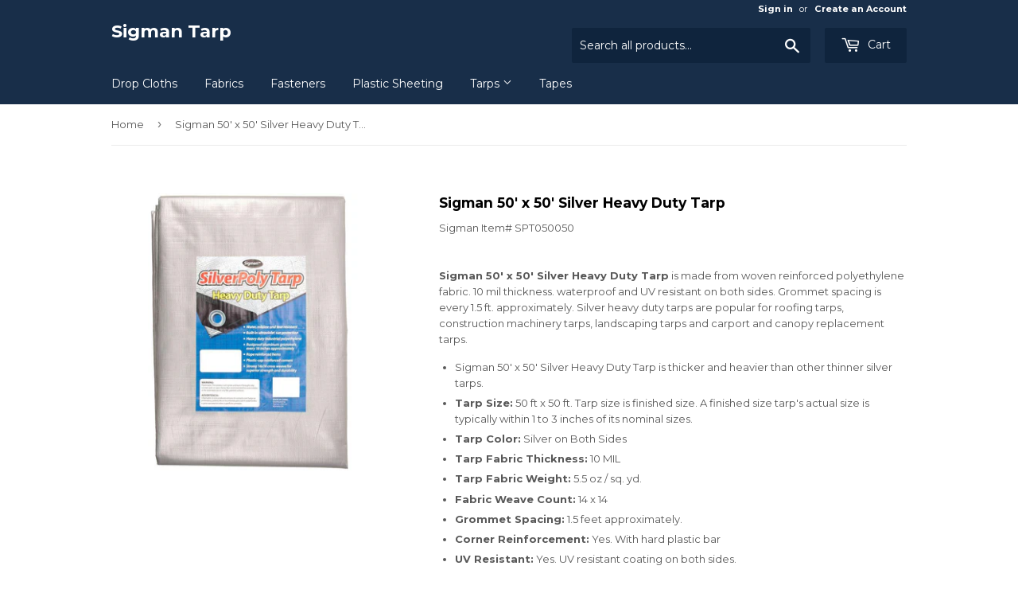

--- FILE ---
content_type: text/html; charset=utf-8
request_url: https://www.sigmantarp.com/products/sigman-50-x-50-silver-heavy-duty-tarp
body_size: 18342
content:
<!doctype html>
<!--[if lt IE 7]><html class="no-js lt-ie9 lt-ie8 lt-ie7" lang="en"> <![endif]-->
<!--[if IE 7]><html class="no-js lt-ie9 lt-ie8" lang="en"> <![endif]-->
<!--[if IE 8]><html class="no-js lt-ie9" lang="en"> <![endif]-->
<!--[if IE 9 ]><html class="ie9 no-js"> <![endif]-->
<!--[if (gt IE 9)|!(IE)]><!--> <html class="no-touch no-js"> <!--<![endif]-->
<head>
  <script>(function(H){H.className=H.className.replace(/\bno-js\b/,'js')})(document.documentElement)</script>
  <!-- Basic page needs ================================================== -->
  <meta charset="utf-8">
  <meta http-equiv="X-UA-Compatible" content="IE=edge,chrome=1">

  

  <!-- Title and description ================================================== -->
  <title>
  Sigman 50&#39; x 50&#39; Silver Heavy Duty Tarp &ndash; Sigman Tarp
  </title>


  
    <meta name="description" content="Sigman 50&#39; x 50&#39; Silver Heavy Duty Tarp is made from woven reinforced polyethylene fabric. 10 mil thickness. waterproof and UV resistant on both sides. Grommet spacing is every 1.5 ft. approximately. Silver heavy duty tarps are popular for roofing tarps, construction machinery tarps, landscaping tarps and carport and c">
  

  <!-- Product meta ================================================== -->
  <!-- /snippets/social-meta-tags.liquid -->




<meta property="og:site_name" content="Sigman Tarp">
<meta property="og:url" content="https://www.sigmantarp.com/products/sigman-50-x-50-silver-heavy-duty-tarp">
<meta property="og:title" content="Sigman 50' x 50' Silver Heavy Duty Tarp">
<meta property="og:type" content="product">
<meta property="og:description" content="Sigman 50&#39; x 50&#39; Silver Heavy Duty Tarp is made from woven reinforced polyethylene fabric. 10 mil thickness. waterproof and UV resistant on both sides. Grommet spacing is every 1.5 ft. approximately. Silver heavy duty tarps are popular for roofing tarps, construction machinery tarps, landscaping tarps and carport and c">

  <meta property="og:price:amount" content="329.69">
  <meta property="og:price:currency" content="USD">

<meta property="og:image" content="http://www.sigmantarp.com/cdn/shop/products/sigman-silver-tarps_3fa2c093-3b3f-4205-bfd3-fa6b0810012b_1200x1200.jpg?v=1524425351">
<meta property="og:image:secure_url" content="https://www.sigmantarp.com/cdn/shop/products/sigman-silver-tarps_3fa2c093-3b3f-4205-bfd3-fa6b0810012b_1200x1200.jpg?v=1524425351">


<meta name="twitter:card" content="summary_large_image">
<meta name="twitter:title" content="Sigman 50' x 50' Silver Heavy Duty Tarp">
<meta name="twitter:description" content="Sigman 50&#39; x 50&#39; Silver Heavy Duty Tarp is made from woven reinforced polyethylene fabric. 10 mil thickness. waterproof and UV resistant on both sides. Grommet spacing is every 1.5 ft. approximately. Silver heavy duty tarps are popular for roofing tarps, construction machinery tarps, landscaping tarps and carport and c">


  <!-- Helpers ================================================== -->
  <link rel="canonical" href="https://www.sigmantarp.com/products/sigman-50-x-50-silver-heavy-duty-tarp">
  <meta name="viewport" content="width=device-width,initial-scale=1">

  <!-- CSS ================================================== -->
  <link href="//www.sigmantarp.com/cdn/shop/t/4/assets/theme.scss.css?v=163908452418083099521656093041" rel="stylesheet" type="text/css" media="all" />
  
  
  
  <link href="//fonts.googleapis.com/css?family=Montserrat:400,700" rel="stylesheet" type="text/css" media="all" />


  


  



  <!-- Header hook for plugins ================================================== -->
  <script>window.performance && window.performance.mark && window.performance.mark('shopify.content_for_header.start');</script><meta id="shopify-digital-wallet" name="shopify-digital-wallet" content="/1327759407/digital_wallets/dialog">
<meta name="shopify-checkout-api-token" content="950a2ff498f3bb1b4b90d724e2373a4b">
<link rel="alternate" type="application/json+oembed" href="https://www.sigmantarp.com/products/sigman-50-x-50-silver-heavy-duty-tarp.oembed">
<script async="async" src="/checkouts/internal/preloads.js?locale=en-US"></script>
<link rel="preconnect" href="https://shop.app" crossorigin="anonymous">
<script async="async" src="https://shop.app/checkouts/internal/preloads.js?locale=en-US&shop_id=1327759407" crossorigin="anonymous"></script>
<script id="apple-pay-shop-capabilities" type="application/json">{"shopId":1327759407,"countryCode":"US","currencyCode":"USD","merchantCapabilities":["supports3DS"],"merchantId":"gid:\/\/shopify\/Shop\/1327759407","merchantName":"Sigman Tarp","requiredBillingContactFields":["postalAddress","email"],"requiredShippingContactFields":["postalAddress","email"],"shippingType":"shipping","supportedNetworks":["visa","masterCard","amex","discover","elo","jcb"],"total":{"type":"pending","label":"Sigman Tarp","amount":"1.00"},"shopifyPaymentsEnabled":true,"supportsSubscriptions":true}</script>
<script id="shopify-features" type="application/json">{"accessToken":"950a2ff498f3bb1b4b90d724e2373a4b","betas":["rich-media-storefront-analytics"],"domain":"www.sigmantarp.com","predictiveSearch":true,"shopId":1327759407,"locale":"en"}</script>
<script>var Shopify = Shopify || {};
Shopify.shop = "sdev0001.myshopify.com";
Shopify.locale = "en";
Shopify.currency = {"active":"USD","rate":"1.0"};
Shopify.country = "US";
Shopify.theme = {"name":"Supply","id":14110261295,"schema_name":"Supply","schema_version":"3.1.0","theme_store_id":679,"role":"main"};
Shopify.theme.handle = "null";
Shopify.theme.style = {"id":null,"handle":null};
Shopify.cdnHost = "www.sigmantarp.com/cdn";
Shopify.routes = Shopify.routes || {};
Shopify.routes.root = "/";</script>
<script type="module">!function(o){(o.Shopify=o.Shopify||{}).modules=!0}(window);</script>
<script>!function(o){function n(){var o=[];function n(){o.push(Array.prototype.slice.apply(arguments))}return n.q=o,n}var t=o.Shopify=o.Shopify||{};t.loadFeatures=n(),t.autoloadFeatures=n()}(window);</script>
<script>
  window.ShopifyPay = window.ShopifyPay || {};
  window.ShopifyPay.apiHost = "shop.app\/pay";
  window.ShopifyPay.redirectState = null;
</script>
<script id="shop-js-analytics" type="application/json">{"pageType":"product"}</script>
<script defer="defer" async type="module" src="//www.sigmantarp.com/cdn/shopifycloud/shop-js/modules/v2/client.init-shop-cart-sync_BT-GjEfc.en.esm.js"></script>
<script defer="defer" async type="module" src="//www.sigmantarp.com/cdn/shopifycloud/shop-js/modules/v2/chunk.common_D58fp_Oc.esm.js"></script>
<script defer="defer" async type="module" src="//www.sigmantarp.com/cdn/shopifycloud/shop-js/modules/v2/chunk.modal_xMitdFEc.esm.js"></script>
<script type="module">
  await import("//www.sigmantarp.com/cdn/shopifycloud/shop-js/modules/v2/client.init-shop-cart-sync_BT-GjEfc.en.esm.js");
await import("//www.sigmantarp.com/cdn/shopifycloud/shop-js/modules/v2/chunk.common_D58fp_Oc.esm.js");
await import("//www.sigmantarp.com/cdn/shopifycloud/shop-js/modules/v2/chunk.modal_xMitdFEc.esm.js");

  window.Shopify.SignInWithShop?.initShopCartSync?.({"fedCMEnabled":true,"windoidEnabled":true});

</script>
<script>
  window.Shopify = window.Shopify || {};
  if (!window.Shopify.featureAssets) window.Shopify.featureAssets = {};
  window.Shopify.featureAssets['shop-js'] = {"shop-cart-sync":["modules/v2/client.shop-cart-sync_DZOKe7Ll.en.esm.js","modules/v2/chunk.common_D58fp_Oc.esm.js","modules/v2/chunk.modal_xMitdFEc.esm.js"],"init-fed-cm":["modules/v2/client.init-fed-cm_B6oLuCjv.en.esm.js","modules/v2/chunk.common_D58fp_Oc.esm.js","modules/v2/chunk.modal_xMitdFEc.esm.js"],"shop-cash-offers":["modules/v2/client.shop-cash-offers_D2sdYoxE.en.esm.js","modules/v2/chunk.common_D58fp_Oc.esm.js","modules/v2/chunk.modal_xMitdFEc.esm.js"],"shop-login-button":["modules/v2/client.shop-login-button_QeVjl5Y3.en.esm.js","modules/v2/chunk.common_D58fp_Oc.esm.js","modules/v2/chunk.modal_xMitdFEc.esm.js"],"pay-button":["modules/v2/client.pay-button_DXTOsIq6.en.esm.js","modules/v2/chunk.common_D58fp_Oc.esm.js","modules/v2/chunk.modal_xMitdFEc.esm.js"],"shop-button":["modules/v2/client.shop-button_DQZHx9pm.en.esm.js","modules/v2/chunk.common_D58fp_Oc.esm.js","modules/v2/chunk.modal_xMitdFEc.esm.js"],"avatar":["modules/v2/client.avatar_BTnouDA3.en.esm.js"],"init-windoid":["modules/v2/client.init-windoid_CR1B-cfM.en.esm.js","modules/v2/chunk.common_D58fp_Oc.esm.js","modules/v2/chunk.modal_xMitdFEc.esm.js"],"init-shop-for-new-customer-accounts":["modules/v2/client.init-shop-for-new-customer-accounts_C_vY_xzh.en.esm.js","modules/v2/client.shop-login-button_QeVjl5Y3.en.esm.js","modules/v2/chunk.common_D58fp_Oc.esm.js","modules/v2/chunk.modal_xMitdFEc.esm.js"],"init-shop-email-lookup-coordinator":["modules/v2/client.init-shop-email-lookup-coordinator_BI7n9ZSv.en.esm.js","modules/v2/chunk.common_D58fp_Oc.esm.js","modules/v2/chunk.modal_xMitdFEc.esm.js"],"init-shop-cart-sync":["modules/v2/client.init-shop-cart-sync_BT-GjEfc.en.esm.js","modules/v2/chunk.common_D58fp_Oc.esm.js","modules/v2/chunk.modal_xMitdFEc.esm.js"],"shop-toast-manager":["modules/v2/client.shop-toast-manager_DiYdP3xc.en.esm.js","modules/v2/chunk.common_D58fp_Oc.esm.js","modules/v2/chunk.modal_xMitdFEc.esm.js"],"init-customer-accounts":["modules/v2/client.init-customer-accounts_D9ZNqS-Q.en.esm.js","modules/v2/client.shop-login-button_QeVjl5Y3.en.esm.js","modules/v2/chunk.common_D58fp_Oc.esm.js","modules/v2/chunk.modal_xMitdFEc.esm.js"],"init-customer-accounts-sign-up":["modules/v2/client.init-customer-accounts-sign-up_iGw4briv.en.esm.js","modules/v2/client.shop-login-button_QeVjl5Y3.en.esm.js","modules/v2/chunk.common_D58fp_Oc.esm.js","modules/v2/chunk.modal_xMitdFEc.esm.js"],"shop-follow-button":["modules/v2/client.shop-follow-button_CqMgW2wH.en.esm.js","modules/v2/chunk.common_D58fp_Oc.esm.js","modules/v2/chunk.modal_xMitdFEc.esm.js"],"checkout-modal":["modules/v2/client.checkout-modal_xHeaAweL.en.esm.js","modules/v2/chunk.common_D58fp_Oc.esm.js","modules/v2/chunk.modal_xMitdFEc.esm.js"],"shop-login":["modules/v2/client.shop-login_D91U-Q7h.en.esm.js","modules/v2/chunk.common_D58fp_Oc.esm.js","modules/v2/chunk.modal_xMitdFEc.esm.js"],"lead-capture":["modules/v2/client.lead-capture_BJmE1dJe.en.esm.js","modules/v2/chunk.common_D58fp_Oc.esm.js","modules/v2/chunk.modal_xMitdFEc.esm.js"],"payment-terms":["modules/v2/client.payment-terms_Ci9AEqFq.en.esm.js","modules/v2/chunk.common_D58fp_Oc.esm.js","modules/v2/chunk.modal_xMitdFEc.esm.js"]};
</script>
<script id="__st">var __st={"a":1327759407,"offset":-18000,"reqid":"7ceaaa14-bdd1-4017-bbce-911110a81f90-1769098949","pageurl":"www.sigmantarp.com\/products\/sigman-50-x-50-silver-heavy-duty-tarp","u":"cf961acc46e3","p":"product","rtyp":"product","rid":627968409647};</script>
<script>window.ShopifyPaypalV4VisibilityTracking = true;</script>
<script id="captcha-bootstrap">!function(){'use strict';const t='contact',e='account',n='new_comment',o=[[t,t],['blogs',n],['comments',n],[t,'customer']],c=[[e,'customer_login'],[e,'guest_login'],[e,'recover_customer_password'],[e,'create_customer']],r=t=>t.map((([t,e])=>`form[action*='/${t}']:not([data-nocaptcha='true']) input[name='form_type'][value='${e}']`)).join(','),a=t=>()=>t?[...document.querySelectorAll(t)].map((t=>t.form)):[];function s(){const t=[...o],e=r(t);return a(e)}const i='password',u='form_key',d=['recaptcha-v3-token','g-recaptcha-response','h-captcha-response',i],f=()=>{try{return window.sessionStorage}catch{return}},m='__shopify_v',_=t=>t.elements[u];function p(t,e,n=!1){try{const o=window.sessionStorage,c=JSON.parse(o.getItem(e)),{data:r}=function(t){const{data:e,action:n}=t;return t[m]||n?{data:e,action:n}:{data:t,action:n}}(c);for(const[e,n]of Object.entries(r))t.elements[e]&&(t.elements[e].value=n);n&&o.removeItem(e)}catch(o){console.error('form repopulation failed',{error:o})}}const l='form_type',E='cptcha';function T(t){t.dataset[E]=!0}const w=window,h=w.document,L='Shopify',v='ce_forms',y='captcha';let A=!1;((t,e)=>{const n=(g='f06e6c50-85a8-45c8-87d0-21a2b65856fe',I='https://cdn.shopify.com/shopifycloud/storefront-forms-hcaptcha/ce_storefront_forms_captcha_hcaptcha.v1.5.2.iife.js',D={infoText:'Protected by hCaptcha',privacyText:'Privacy',termsText:'Terms'},(t,e,n)=>{const o=w[L][v],c=o.bindForm;if(c)return c(t,g,e,D).then(n);var r;o.q.push([[t,g,e,D],n]),r=I,A||(h.body.append(Object.assign(h.createElement('script'),{id:'captcha-provider',async:!0,src:r})),A=!0)});var g,I,D;w[L]=w[L]||{},w[L][v]=w[L][v]||{},w[L][v].q=[],w[L][y]=w[L][y]||{},w[L][y].protect=function(t,e){n(t,void 0,e),T(t)},Object.freeze(w[L][y]),function(t,e,n,w,h,L){const[v,y,A,g]=function(t,e,n){const i=e?o:[],u=t?c:[],d=[...i,...u],f=r(d),m=r(i),_=r(d.filter((([t,e])=>n.includes(e))));return[a(f),a(m),a(_),s()]}(w,h,L),I=t=>{const e=t.target;return e instanceof HTMLFormElement?e:e&&e.form},D=t=>v().includes(t);t.addEventListener('submit',(t=>{const e=I(t);if(!e)return;const n=D(e)&&!e.dataset.hcaptchaBound&&!e.dataset.recaptchaBound,o=_(e),c=g().includes(e)&&(!o||!o.value);(n||c)&&t.preventDefault(),c&&!n&&(function(t){try{if(!f())return;!function(t){const e=f();if(!e)return;const n=_(t);if(!n)return;const o=n.value;o&&e.removeItem(o)}(t);const e=Array.from(Array(32),(()=>Math.random().toString(36)[2])).join('');!function(t,e){_(t)||t.append(Object.assign(document.createElement('input'),{type:'hidden',name:u})),t.elements[u].value=e}(t,e),function(t,e){const n=f();if(!n)return;const o=[...t.querySelectorAll(`input[type='${i}']`)].map((({name:t})=>t)),c=[...d,...o],r={};for(const[a,s]of new FormData(t).entries())c.includes(a)||(r[a]=s);n.setItem(e,JSON.stringify({[m]:1,action:t.action,data:r}))}(t,e)}catch(e){console.error('failed to persist form',e)}}(e),e.submit())}));const S=(t,e)=>{t&&!t.dataset[E]&&(n(t,e.some((e=>e===t))),T(t))};for(const o of['focusin','change'])t.addEventListener(o,(t=>{const e=I(t);D(e)&&S(e,y())}));const B=e.get('form_key'),M=e.get(l),P=B&&M;t.addEventListener('DOMContentLoaded',(()=>{const t=y();if(P)for(const e of t)e.elements[l].value===M&&p(e,B);[...new Set([...A(),...v().filter((t=>'true'===t.dataset.shopifyCaptcha))])].forEach((e=>S(e,t)))}))}(h,new URLSearchParams(w.location.search),n,t,e,['guest_login'])})(!0,!0)}();</script>
<script integrity="sha256-4kQ18oKyAcykRKYeNunJcIwy7WH5gtpwJnB7kiuLZ1E=" data-source-attribution="shopify.loadfeatures" defer="defer" src="//www.sigmantarp.com/cdn/shopifycloud/storefront/assets/storefront/load_feature-a0a9edcb.js" crossorigin="anonymous"></script>
<script crossorigin="anonymous" defer="defer" src="//www.sigmantarp.com/cdn/shopifycloud/storefront/assets/shopify_pay/storefront-65b4c6d7.js?v=20250812"></script>
<script data-source-attribution="shopify.dynamic_checkout.dynamic.init">var Shopify=Shopify||{};Shopify.PaymentButton=Shopify.PaymentButton||{isStorefrontPortableWallets:!0,init:function(){window.Shopify.PaymentButton.init=function(){};var t=document.createElement("script");t.src="https://www.sigmantarp.com/cdn/shopifycloud/portable-wallets/latest/portable-wallets.en.js",t.type="module",document.head.appendChild(t)}};
</script>
<script data-source-attribution="shopify.dynamic_checkout.buyer_consent">
  function portableWalletsHideBuyerConsent(e){var t=document.getElementById("shopify-buyer-consent"),n=document.getElementById("shopify-subscription-policy-button");t&&n&&(t.classList.add("hidden"),t.setAttribute("aria-hidden","true"),n.removeEventListener("click",e))}function portableWalletsShowBuyerConsent(e){var t=document.getElementById("shopify-buyer-consent"),n=document.getElementById("shopify-subscription-policy-button");t&&n&&(t.classList.remove("hidden"),t.removeAttribute("aria-hidden"),n.addEventListener("click",e))}window.Shopify?.PaymentButton&&(window.Shopify.PaymentButton.hideBuyerConsent=portableWalletsHideBuyerConsent,window.Shopify.PaymentButton.showBuyerConsent=portableWalletsShowBuyerConsent);
</script>
<script data-source-attribution="shopify.dynamic_checkout.cart.bootstrap">document.addEventListener("DOMContentLoaded",(function(){function t(){return document.querySelector("shopify-accelerated-checkout-cart, shopify-accelerated-checkout")}if(t())Shopify.PaymentButton.init();else{new MutationObserver((function(e,n){t()&&(Shopify.PaymentButton.init(),n.disconnect())})).observe(document.body,{childList:!0,subtree:!0})}}));
</script>
<link id="shopify-accelerated-checkout-styles" rel="stylesheet" media="screen" href="https://www.sigmantarp.com/cdn/shopifycloud/portable-wallets/latest/accelerated-checkout-backwards-compat.css" crossorigin="anonymous">
<style id="shopify-accelerated-checkout-cart">
        #shopify-buyer-consent {
  margin-top: 1em;
  display: inline-block;
  width: 100%;
}

#shopify-buyer-consent.hidden {
  display: none;
}

#shopify-subscription-policy-button {
  background: none;
  border: none;
  padding: 0;
  text-decoration: underline;
  font-size: inherit;
  cursor: pointer;
}

#shopify-subscription-policy-button::before {
  box-shadow: none;
}

      </style>

<script>window.performance && window.performance.mark && window.performance.mark('shopify.content_for_header.end');</script>

  

<!--[if lt IE 9]>
<script src="//cdnjs.cloudflare.com/ajax/libs/html5shiv/3.7.2/html5shiv.min.js" type="text/javascript"></script>
<script src="//www.sigmantarp.com/cdn/shop/t/4/assets/respond.min.js?v=233" type="text/javascript"></script>
<link href="//www.sigmantarp.com/cdn/shop/t/4/assets/respond-proxy.html" id="respond-proxy" rel="respond-proxy" />
<link href="//www.sigmantarp.com/search?q=bf0fc31f050309fa98b3e51fc19b80e1" id="respond-redirect" rel="respond-redirect" />
<script src="//www.sigmantarp.com/search?q=bf0fc31f050309fa98b3e51fc19b80e1" type="text/javascript"></script>
<![endif]-->
<!--[if (lte IE 9) ]><script src="//www.sigmantarp.com/cdn/shop/t/4/assets/match-media.min.js?v=233" type="text/javascript"></script><![endif]-->


  
  

  <script src="//www.sigmantarp.com/cdn/shop/t/4/assets/jquery-2.2.3.min.js?v=58211863146907186831522123934" type="text/javascript"></script>

  <!--[if (gt IE 9)|!(IE)]><!--><script src="//www.sigmantarp.com/cdn/shop/t/4/assets/lazysizes.min.js?v=8147953233334221341522123934" async="async"></script><!--<![endif]-->
  <!--[if lte IE 9]><script src="//www.sigmantarp.com/cdn/shop/t/4/assets/lazysizes.min.js?v=8147953233334221341522123934"></script><![endif]-->

  <!--[if (gt IE 9)|!(IE)]><!--><script src="//www.sigmantarp.com/cdn/shop/t/4/assets/vendor.js?v=36233103725173156861522123935" defer="defer"></script><!--<![endif]-->
  <!--[if lte IE 9]><script src="//www.sigmantarp.com/cdn/shop/t/4/assets/vendor.js?v=36233103725173156861522123935"></script><![endif]-->

  <!--[if (gt IE 9)|!(IE)]><!--><script src="//www.sigmantarp.com/cdn/shop/t/4/assets/theme.js?v=6807891542654393291526277340" defer="defer"></script><!--<![endif]-->
  <!--[if lte IE 9]><script src="//www.sigmantarp.com/cdn/shop/t/4/assets/theme.js?v=6807891542654393291526277340"></script><![endif]-->


<link href="https://monorail-edge.shopifysvc.com" rel="dns-prefetch">
<script>(function(){if ("sendBeacon" in navigator && "performance" in window) {try {var session_token_from_headers = performance.getEntriesByType('navigation')[0].serverTiming.find(x => x.name == '_s').description;} catch {var session_token_from_headers = undefined;}var session_cookie_matches = document.cookie.match(/_shopify_s=([^;]*)/);var session_token_from_cookie = session_cookie_matches && session_cookie_matches.length === 2 ? session_cookie_matches[1] : "";var session_token = session_token_from_headers || session_token_from_cookie || "";function handle_abandonment_event(e) {var entries = performance.getEntries().filter(function(entry) {return /monorail-edge.shopifysvc.com/.test(entry.name);});if (!window.abandonment_tracked && entries.length === 0) {window.abandonment_tracked = true;var currentMs = Date.now();var navigation_start = performance.timing.navigationStart;var payload = {shop_id: 1327759407,url: window.location.href,navigation_start,duration: currentMs - navigation_start,session_token,page_type: "product"};window.navigator.sendBeacon("https://monorail-edge.shopifysvc.com/v1/produce", JSON.stringify({schema_id: "online_store_buyer_site_abandonment/1.1",payload: payload,metadata: {event_created_at_ms: currentMs,event_sent_at_ms: currentMs}}));}}window.addEventListener('pagehide', handle_abandonment_event);}}());</script>
<script id="web-pixels-manager-setup">(function e(e,d,r,n,o){if(void 0===o&&(o={}),!Boolean(null===(a=null===(i=window.Shopify)||void 0===i?void 0:i.analytics)||void 0===a?void 0:a.replayQueue)){var i,a;window.Shopify=window.Shopify||{};var t=window.Shopify;t.analytics=t.analytics||{};var s=t.analytics;s.replayQueue=[],s.publish=function(e,d,r){return s.replayQueue.push([e,d,r]),!0};try{self.performance.mark("wpm:start")}catch(e){}var l=function(){var e={modern:/Edge?\/(1{2}[4-9]|1[2-9]\d|[2-9]\d{2}|\d{4,})\.\d+(\.\d+|)|Firefox\/(1{2}[4-9]|1[2-9]\d|[2-9]\d{2}|\d{4,})\.\d+(\.\d+|)|Chrom(ium|e)\/(9{2}|\d{3,})\.\d+(\.\d+|)|(Maci|X1{2}).+ Version\/(15\.\d+|(1[6-9]|[2-9]\d|\d{3,})\.\d+)([,.]\d+|)( \(\w+\)|)( Mobile\/\w+|) Safari\/|Chrome.+OPR\/(9{2}|\d{3,})\.\d+\.\d+|(CPU[ +]OS|iPhone[ +]OS|CPU[ +]iPhone|CPU IPhone OS|CPU iPad OS)[ +]+(15[._]\d+|(1[6-9]|[2-9]\d|\d{3,})[._]\d+)([._]\d+|)|Android:?[ /-](13[3-9]|1[4-9]\d|[2-9]\d{2}|\d{4,})(\.\d+|)(\.\d+|)|Android.+Firefox\/(13[5-9]|1[4-9]\d|[2-9]\d{2}|\d{4,})\.\d+(\.\d+|)|Android.+Chrom(ium|e)\/(13[3-9]|1[4-9]\d|[2-9]\d{2}|\d{4,})\.\d+(\.\d+|)|SamsungBrowser\/([2-9]\d|\d{3,})\.\d+/,legacy:/Edge?\/(1[6-9]|[2-9]\d|\d{3,})\.\d+(\.\d+|)|Firefox\/(5[4-9]|[6-9]\d|\d{3,})\.\d+(\.\d+|)|Chrom(ium|e)\/(5[1-9]|[6-9]\d|\d{3,})\.\d+(\.\d+|)([\d.]+$|.*Safari\/(?![\d.]+ Edge\/[\d.]+$))|(Maci|X1{2}).+ Version\/(10\.\d+|(1[1-9]|[2-9]\d|\d{3,})\.\d+)([,.]\d+|)( \(\w+\)|)( Mobile\/\w+|) Safari\/|Chrome.+OPR\/(3[89]|[4-9]\d|\d{3,})\.\d+\.\d+|(CPU[ +]OS|iPhone[ +]OS|CPU[ +]iPhone|CPU IPhone OS|CPU iPad OS)[ +]+(10[._]\d+|(1[1-9]|[2-9]\d|\d{3,})[._]\d+)([._]\d+|)|Android:?[ /-](13[3-9]|1[4-9]\d|[2-9]\d{2}|\d{4,})(\.\d+|)(\.\d+|)|Mobile Safari.+OPR\/([89]\d|\d{3,})\.\d+\.\d+|Android.+Firefox\/(13[5-9]|1[4-9]\d|[2-9]\d{2}|\d{4,})\.\d+(\.\d+|)|Android.+Chrom(ium|e)\/(13[3-9]|1[4-9]\d|[2-9]\d{2}|\d{4,})\.\d+(\.\d+|)|Android.+(UC? ?Browser|UCWEB|U3)[ /]?(15\.([5-9]|\d{2,})|(1[6-9]|[2-9]\d|\d{3,})\.\d+)\.\d+|SamsungBrowser\/(5\.\d+|([6-9]|\d{2,})\.\d+)|Android.+MQ{2}Browser\/(14(\.(9|\d{2,})|)|(1[5-9]|[2-9]\d|\d{3,})(\.\d+|))(\.\d+|)|K[Aa][Ii]OS\/(3\.\d+|([4-9]|\d{2,})\.\d+)(\.\d+|)/},d=e.modern,r=e.legacy,n=navigator.userAgent;return n.match(d)?"modern":n.match(r)?"legacy":"unknown"}(),u="modern"===l?"modern":"legacy",c=(null!=n?n:{modern:"",legacy:""})[u],f=function(e){return[e.baseUrl,"/wpm","/b",e.hashVersion,"modern"===e.buildTarget?"m":"l",".js"].join("")}({baseUrl:d,hashVersion:r,buildTarget:u}),m=function(e){var d=e.version,r=e.bundleTarget,n=e.surface,o=e.pageUrl,i=e.monorailEndpoint;return{emit:function(e){var a=e.status,t=e.errorMsg,s=(new Date).getTime(),l=JSON.stringify({metadata:{event_sent_at_ms:s},events:[{schema_id:"web_pixels_manager_load/3.1",payload:{version:d,bundle_target:r,page_url:o,status:a,surface:n,error_msg:t},metadata:{event_created_at_ms:s}}]});if(!i)return console&&console.warn&&console.warn("[Web Pixels Manager] No Monorail endpoint provided, skipping logging."),!1;try{return self.navigator.sendBeacon.bind(self.navigator)(i,l)}catch(e){}var u=new XMLHttpRequest;try{return u.open("POST",i,!0),u.setRequestHeader("Content-Type","text/plain"),u.send(l),!0}catch(e){return console&&console.warn&&console.warn("[Web Pixels Manager] Got an unhandled error while logging to Monorail."),!1}}}}({version:r,bundleTarget:l,surface:e.surface,pageUrl:self.location.href,monorailEndpoint:e.monorailEndpoint});try{o.browserTarget=l,function(e){var d=e.src,r=e.async,n=void 0===r||r,o=e.onload,i=e.onerror,a=e.sri,t=e.scriptDataAttributes,s=void 0===t?{}:t,l=document.createElement("script"),u=document.querySelector("head"),c=document.querySelector("body");if(l.async=n,l.src=d,a&&(l.integrity=a,l.crossOrigin="anonymous"),s)for(var f in s)if(Object.prototype.hasOwnProperty.call(s,f))try{l.dataset[f]=s[f]}catch(e){}if(o&&l.addEventListener("load",o),i&&l.addEventListener("error",i),u)u.appendChild(l);else{if(!c)throw new Error("Did not find a head or body element to append the script");c.appendChild(l)}}({src:f,async:!0,onload:function(){if(!function(){var e,d;return Boolean(null===(d=null===(e=window.Shopify)||void 0===e?void 0:e.analytics)||void 0===d?void 0:d.initialized)}()){var d=window.webPixelsManager.init(e)||void 0;if(d){var r=window.Shopify.analytics;r.replayQueue.forEach((function(e){var r=e[0],n=e[1],o=e[2];d.publishCustomEvent(r,n,o)})),r.replayQueue=[],r.publish=d.publishCustomEvent,r.visitor=d.visitor,r.initialized=!0}}},onerror:function(){return m.emit({status:"failed",errorMsg:"".concat(f," has failed to load")})},sri:function(e){var d=/^sha384-[A-Za-z0-9+/=]+$/;return"string"==typeof e&&d.test(e)}(c)?c:"",scriptDataAttributes:o}),m.emit({status:"loading"})}catch(e){m.emit({status:"failed",errorMsg:(null==e?void 0:e.message)||"Unknown error"})}}})({shopId: 1327759407,storefrontBaseUrl: "https://www.sigmantarp.com",extensionsBaseUrl: "https://extensions.shopifycdn.com/cdn/shopifycloud/web-pixels-manager",monorailEndpoint: "https://monorail-edge.shopifysvc.com/unstable/produce_batch",surface: "storefront-renderer",enabledBetaFlags: ["2dca8a86"],webPixelsConfigList: [{"id":"shopify-app-pixel","configuration":"{}","eventPayloadVersion":"v1","runtimeContext":"STRICT","scriptVersion":"0450","apiClientId":"shopify-pixel","type":"APP","privacyPurposes":["ANALYTICS","MARKETING"]},{"id":"shopify-custom-pixel","eventPayloadVersion":"v1","runtimeContext":"LAX","scriptVersion":"0450","apiClientId":"shopify-pixel","type":"CUSTOM","privacyPurposes":["ANALYTICS","MARKETING"]}],isMerchantRequest: false,initData: {"shop":{"name":"Sigman Tarp","paymentSettings":{"currencyCode":"USD"},"myshopifyDomain":"sdev0001.myshopify.com","countryCode":"US","storefrontUrl":"https:\/\/www.sigmantarp.com"},"customer":null,"cart":null,"checkout":null,"productVariants":[{"price":{"amount":329.69,"currencyCode":"USD"},"product":{"title":"Sigman 50' x 50' Silver Heavy Duty Tarp","vendor":"Sigman","id":"627968409647","untranslatedTitle":"Sigman 50' x 50' Silver Heavy Duty Tarp","url":"\/products\/sigman-50-x-50-silver-heavy-duty-tarp","type":"Tarp"},"id":"7410919473199","image":{"src":"\/\/www.sigmantarp.com\/cdn\/shop\/products\/sigman-silver-tarps_3fa2c093-3b3f-4205-bfd3-fa6b0810012b.jpg?v=1524425351"},"sku":"SPT050050","title":"Default Title","untranslatedTitle":"Default Title"}],"purchasingCompany":null},},"https://www.sigmantarp.com/cdn","fcfee988w5aeb613cpc8e4bc33m6693e112",{"modern":"","legacy":""},{"shopId":"1327759407","storefrontBaseUrl":"https:\/\/www.sigmantarp.com","extensionBaseUrl":"https:\/\/extensions.shopifycdn.com\/cdn\/shopifycloud\/web-pixels-manager","surface":"storefront-renderer","enabledBetaFlags":"[\"2dca8a86\"]","isMerchantRequest":"false","hashVersion":"fcfee988w5aeb613cpc8e4bc33m6693e112","publish":"custom","events":"[[\"page_viewed\",{}],[\"product_viewed\",{\"productVariant\":{\"price\":{\"amount\":329.69,\"currencyCode\":\"USD\"},\"product\":{\"title\":\"Sigman 50' x 50' Silver Heavy Duty Tarp\",\"vendor\":\"Sigman\",\"id\":\"627968409647\",\"untranslatedTitle\":\"Sigman 50' x 50' Silver Heavy Duty Tarp\",\"url\":\"\/products\/sigman-50-x-50-silver-heavy-duty-tarp\",\"type\":\"Tarp\"},\"id\":\"7410919473199\",\"image\":{\"src\":\"\/\/www.sigmantarp.com\/cdn\/shop\/products\/sigman-silver-tarps_3fa2c093-3b3f-4205-bfd3-fa6b0810012b.jpg?v=1524425351\"},\"sku\":\"SPT050050\",\"title\":\"Default Title\",\"untranslatedTitle\":\"Default Title\"}}]]"});</script><script>
  window.ShopifyAnalytics = window.ShopifyAnalytics || {};
  window.ShopifyAnalytics.meta = window.ShopifyAnalytics.meta || {};
  window.ShopifyAnalytics.meta.currency = 'USD';
  var meta = {"product":{"id":627968409647,"gid":"gid:\/\/shopify\/Product\/627968409647","vendor":"Sigman","type":"Tarp","handle":"sigman-50-x-50-silver-heavy-duty-tarp","variants":[{"id":7410919473199,"price":32969,"name":"Sigman 50' x 50' Silver Heavy Duty Tarp","public_title":null,"sku":"SPT050050"}],"remote":false},"page":{"pageType":"product","resourceType":"product","resourceId":627968409647,"requestId":"7ceaaa14-bdd1-4017-bbce-911110a81f90-1769098949"}};
  for (var attr in meta) {
    window.ShopifyAnalytics.meta[attr] = meta[attr];
  }
</script>
<script class="analytics">
  (function () {
    var customDocumentWrite = function(content) {
      var jquery = null;

      if (window.jQuery) {
        jquery = window.jQuery;
      } else if (window.Checkout && window.Checkout.$) {
        jquery = window.Checkout.$;
      }

      if (jquery) {
        jquery('body').append(content);
      }
    };

    var hasLoggedConversion = function(token) {
      if (token) {
        return document.cookie.indexOf('loggedConversion=' + token) !== -1;
      }
      return false;
    }

    var setCookieIfConversion = function(token) {
      if (token) {
        var twoMonthsFromNow = new Date(Date.now());
        twoMonthsFromNow.setMonth(twoMonthsFromNow.getMonth() + 2);

        document.cookie = 'loggedConversion=' + token + '; expires=' + twoMonthsFromNow;
      }
    }

    var trekkie = window.ShopifyAnalytics.lib = window.trekkie = window.trekkie || [];
    if (trekkie.integrations) {
      return;
    }
    trekkie.methods = [
      'identify',
      'page',
      'ready',
      'track',
      'trackForm',
      'trackLink'
    ];
    trekkie.factory = function(method) {
      return function() {
        var args = Array.prototype.slice.call(arguments);
        args.unshift(method);
        trekkie.push(args);
        return trekkie;
      };
    };
    for (var i = 0; i < trekkie.methods.length; i++) {
      var key = trekkie.methods[i];
      trekkie[key] = trekkie.factory(key);
    }
    trekkie.load = function(config) {
      trekkie.config = config || {};
      trekkie.config.initialDocumentCookie = document.cookie;
      var first = document.getElementsByTagName('script')[0];
      var script = document.createElement('script');
      script.type = 'text/javascript';
      script.onerror = function(e) {
        var scriptFallback = document.createElement('script');
        scriptFallback.type = 'text/javascript';
        scriptFallback.onerror = function(error) {
                var Monorail = {
      produce: function produce(monorailDomain, schemaId, payload) {
        var currentMs = new Date().getTime();
        var event = {
          schema_id: schemaId,
          payload: payload,
          metadata: {
            event_created_at_ms: currentMs,
            event_sent_at_ms: currentMs
          }
        };
        return Monorail.sendRequest("https://" + monorailDomain + "/v1/produce", JSON.stringify(event));
      },
      sendRequest: function sendRequest(endpointUrl, payload) {
        // Try the sendBeacon API
        if (window && window.navigator && typeof window.navigator.sendBeacon === 'function' && typeof window.Blob === 'function' && !Monorail.isIos12()) {
          var blobData = new window.Blob([payload], {
            type: 'text/plain'
          });

          if (window.navigator.sendBeacon(endpointUrl, blobData)) {
            return true;
          } // sendBeacon was not successful

        } // XHR beacon

        var xhr = new XMLHttpRequest();

        try {
          xhr.open('POST', endpointUrl);
          xhr.setRequestHeader('Content-Type', 'text/plain');
          xhr.send(payload);
        } catch (e) {
          console.log(e);
        }

        return false;
      },
      isIos12: function isIos12() {
        return window.navigator.userAgent.lastIndexOf('iPhone; CPU iPhone OS 12_') !== -1 || window.navigator.userAgent.lastIndexOf('iPad; CPU OS 12_') !== -1;
      }
    };
    Monorail.produce('monorail-edge.shopifysvc.com',
      'trekkie_storefront_load_errors/1.1',
      {shop_id: 1327759407,
      theme_id: 14110261295,
      app_name: "storefront",
      context_url: window.location.href,
      source_url: "//www.sigmantarp.com/cdn/s/trekkie.storefront.1bbfab421998800ff09850b62e84b8915387986d.min.js"});

        };
        scriptFallback.async = true;
        scriptFallback.src = '//www.sigmantarp.com/cdn/s/trekkie.storefront.1bbfab421998800ff09850b62e84b8915387986d.min.js';
        first.parentNode.insertBefore(scriptFallback, first);
      };
      script.async = true;
      script.src = '//www.sigmantarp.com/cdn/s/trekkie.storefront.1bbfab421998800ff09850b62e84b8915387986d.min.js';
      first.parentNode.insertBefore(script, first);
    };
    trekkie.load(
      {"Trekkie":{"appName":"storefront","development":false,"defaultAttributes":{"shopId":1327759407,"isMerchantRequest":null,"themeId":14110261295,"themeCityHash":"646307041554165931","contentLanguage":"en","currency":"USD"},"isServerSideCookieWritingEnabled":true,"monorailRegion":"shop_domain","enabledBetaFlags":["65f19447"]},"Session Attribution":{},"S2S":{"facebookCapiEnabled":false,"source":"trekkie-storefront-renderer","apiClientId":580111}}
    );

    var loaded = false;
    trekkie.ready(function() {
      if (loaded) return;
      loaded = true;

      window.ShopifyAnalytics.lib = window.trekkie;

      var originalDocumentWrite = document.write;
      document.write = customDocumentWrite;
      try { window.ShopifyAnalytics.merchantGoogleAnalytics.call(this); } catch(error) {};
      document.write = originalDocumentWrite;

      window.ShopifyAnalytics.lib.page(null,{"pageType":"product","resourceType":"product","resourceId":627968409647,"requestId":"7ceaaa14-bdd1-4017-bbce-911110a81f90-1769098949","shopifyEmitted":true});

      var match = window.location.pathname.match(/checkouts\/(.+)\/(thank_you|post_purchase)/)
      var token = match? match[1]: undefined;
      if (!hasLoggedConversion(token)) {
        setCookieIfConversion(token);
        window.ShopifyAnalytics.lib.track("Viewed Product",{"currency":"USD","variantId":7410919473199,"productId":627968409647,"productGid":"gid:\/\/shopify\/Product\/627968409647","name":"Sigman 50' x 50' Silver Heavy Duty Tarp","price":"329.69","sku":"SPT050050","brand":"Sigman","variant":null,"category":"Tarp","nonInteraction":true,"remote":false},undefined,undefined,{"shopifyEmitted":true});
      window.ShopifyAnalytics.lib.track("monorail:\/\/trekkie_storefront_viewed_product\/1.1",{"currency":"USD","variantId":7410919473199,"productId":627968409647,"productGid":"gid:\/\/shopify\/Product\/627968409647","name":"Sigman 50' x 50' Silver Heavy Duty Tarp","price":"329.69","sku":"SPT050050","brand":"Sigman","variant":null,"category":"Tarp","nonInteraction":true,"remote":false,"referer":"https:\/\/www.sigmantarp.com\/products\/sigman-50-x-50-silver-heavy-duty-tarp"});
      }
    });


        var eventsListenerScript = document.createElement('script');
        eventsListenerScript.async = true;
        eventsListenerScript.src = "//www.sigmantarp.com/cdn/shopifycloud/storefront/assets/shop_events_listener-3da45d37.js";
        document.getElementsByTagName('head')[0].appendChild(eventsListenerScript);

})();</script>
<script
  defer
  src="https://www.sigmantarp.com/cdn/shopifycloud/perf-kit/shopify-perf-kit-3.0.4.min.js"
  data-application="storefront-renderer"
  data-shop-id="1327759407"
  data-render-region="gcp-us-central1"
  data-page-type="product"
  data-theme-instance-id="14110261295"
  data-theme-name="Supply"
  data-theme-version="3.1.0"
  data-monorail-region="shop_domain"
  data-resource-timing-sampling-rate="10"
  data-shs="true"
  data-shs-beacon="true"
  data-shs-export-with-fetch="true"
  data-shs-logs-sample-rate="1"
  data-shs-beacon-endpoint="https://www.sigmantarp.com/api/collect"
></script>
</head>

<body id="sigman-50-39-x-50-39-silver-heavy-duty-tarp" class="template-product" >

  <div id="shopify-section-header" class="shopify-section header-section"><header class="site-header" role="banner" data-section-id="header" data-section-type="header-section">
  <div class="wrapper">

    <div class="grid--full">
      <div class="grid-item large--two-thrid">
        
          <div class="h1 header-logo" itemscope itemtype="http://schema.org/Organization">
        
          
            <a href="/" itemprop="url">Sigman Tarp</a>
          
        
          </div>
        
      </div>

      <div class="grid-item large--one-thrid text-center large--text-right">
        
          <div class="site-header--text-links">
            

            
              <span class="site-header--meta-links medium-down--hide">
                
                  <a href="/account/login" id="customer_login_link">Sign in</a>
                  <span class="site-header--spacer">or</span>
                  <a href="/account/register" id="customer_register_link">Create an Account</a>
                
              </span>
            
          </div>

          <br class="medium-down--hide">
        

        <form action="/search" method="get" class="search-bar" role="search">
  <input type="hidden" name="type" value="product">

  <input type="search" name="q" value="" placeholder="Search all products..." aria-label="Search all products...">
  <button type="submit" class="search-bar--submit icon-fallback-text">
    <span class="icon icon-search" aria-hidden="true"></span>
    <span class="fallback-text">Search</span>
  </button>
</form>


        <a href="/cart" class="header-cart-btn cart-toggle">
          <span class="icon icon-cart"></span>
          Cart <span class="cart-count cart-badge--desktop hidden-count">0</span>
        </a>
      </div>
    </div>

  </div>
</header>

<div id="mobileNavBar">
  <div class="display-table-cell">
    <button class="menu-toggle mobileNavBar-link" aria-controls="navBar" aria-expanded="false"><span class="icon icon-hamburger" aria-hidden="true"></span>Menu</button>
  </div>
  <div class="display-table-cell">
    <a href="/cart" class="cart-toggle mobileNavBar-link">
      <span class="icon icon-cart"></span>
      Cart <span class="cart-count hidden-count">0</span>
    </a>
  </div>
</div>

<nav class="nav-bar" id="navBar" role="navigation">
  <div class="wrapper">
    <form action="/search" method="get" class="search-bar" role="search">
  <input type="hidden" name="type" value="product">

  <input type="search" name="q" value="" placeholder="Search all products..." aria-label="Search all products...">
  <button type="submit" class="search-bar--submit icon-fallback-text">
    <span class="icon icon-search" aria-hidden="true"></span>
    <span class="fallback-text">Search</span>
  </button>
</form>

    <ul class="mobile-nav" id="MobileNav">
  
  <li class="large--hide">
    <a href="/">Home</a>
  </li>
  
  
    
      <li>
        <a
          href="/collections/drop-cloths"
          class="mobile-nav--link"
          data-meganav-type="child"
          >
            Drop Cloths
        </a>
      </li>
    
  
    
      <li>
        <a
          href="/collections/fabrics"
          class="mobile-nav--link"
          data-meganav-type="child"
          >
            Fabrics
        </a>
      </li>
    
  
    
      <li>
        <a
          href="/collections/fasteners"
          class="mobile-nav--link"
          data-meganav-type="child"
          >
            Fasteners
        </a>
      </li>
    
  
    
      <li>
        <a
          href="/collections/plastic-sheetings"
          class="mobile-nav--link"
          data-meganav-type="child"
          >
            Plastic Sheeting
        </a>
      </li>
    
  
    
      
      <li 
        class="mobile-nav--has-dropdown "
        aria-haspopup="true">
        <a
          href="/collections/tarps"
          class="mobile-nav--link"
          data-meganav-type="parent"
          aria-controls="MenuParent-5"
          aria-expanded="false"
          >
            Tarps
            <span class="icon icon-arrow-down" aria-hidden="true"></span>
        </a>
        <ul
          id="MenuParent-5"
          class="mobile-nav--dropdown mobile-nav--has-grandchildren"
          data-meganav-dropdown>
          
            
            
              <li
                class="mobile-nav--has-dropdown mobile-nav--has-dropdown-grandchild "
                aria-haspopup="true">
                <a
                  href="/collections/poly-tarps"
                  class="mobile-nav--link"
                  aria-controls="MenuChildren-5-1"
                  data-meganav-type="parent"
                  >
                    Poly Tarps
                    <span class="icon icon-arrow-down" aria-hidden="true"></span>
                </a>
                <ul
                  id="MenuChildren-5-1"
                  class="mobile-nav--dropdown-grandchild"
                  data-meganav-dropdown>
                  
                    <li>
                      <a 
                        href="/collections/blue-tarps"
                        class="mobile-nav--link"
                        data-meganav-type="child"
                        >
                          Blue Tarps
                        </a>
                    </li>
                  
                    <li>
                      <a 
                        href="/collections/brown-economy-tarps"
                        class="mobile-nav--link"
                        data-meganav-type="child"
                        >
                          Brown Economy Tarps
                        </a>
                    </li>
                  
                    <li>
                      <a 
                        href="/collections/brown-silver-heavy-duty-tarps"
                        class="mobile-nav--link"
                        data-meganav-type="child"
                        >
                          Brown Silver Heavy Duty Tarps
                        </a>
                    </li>
                  
                    <li>
                      <a 
                        href="/collections/camouflage-tarps"
                        class="mobile-nav--link"
                        data-meganav-type="child"
                        >
                          Camouflage Tarps
                        </a>
                    </li>
                  
                    <li>
                      <a 
                        href="/collections/silver-black-heavy-duty-tarps"
                        class="mobile-nav--link"
                        data-meganav-type="child"
                        >
                          Silver Black Heavy Duty Tarps
                        </a>
                    </li>
                  
                    <li>
                      <a 
                        href="/collections/silver-heavy-duty-tarps"
                        class="mobile-nav--link"
                        data-meganav-type="child"
                        >
                          Silver Heavy Duty Tarps
                        </a>
                    </li>
                  
                    <li>
                      <a 
                        href="/collections/white-heavy-duty-tarps"
                        class="mobile-nav--link"
                        data-meganav-type="child"
                        >
                          White Heavy Duty Tarps
                        </a>
                    </li>
                  
                </ul>
              </li>
            
          
        </ul>
      </li>
    
  
    
      <li>
        <a
          href="/collections/tapes"
          class="mobile-nav--link"
          data-meganav-type="child"
          >
            Tapes
        </a>
      </li>
    
  

  
    
      <li class="customer-navlink large--hide"><a href="/account/login" id="customer_login_link">Sign in</a></li>
      <li class="customer-navlink large--hide"><a href="/account/register" id="customer_register_link">Create an Account</a></li>
    
  
</ul>

    <ul class="site-nav" id="AccessibleNav">
  
  <li class="large--hide">
    <a href="/">Home</a>
  </li>
  
  
    
      <li>
        <a
          href="/collections/drop-cloths"
          class="site-nav--link"
          data-meganav-type="child"
          >
            Drop Cloths
        </a>
      </li>
    
  
    
      <li>
        <a
          href="/collections/fabrics"
          class="site-nav--link"
          data-meganav-type="child"
          >
            Fabrics
        </a>
      </li>
    
  
    
      <li>
        <a
          href="/collections/fasteners"
          class="site-nav--link"
          data-meganav-type="child"
          >
            Fasteners
        </a>
      </li>
    
  
    
      <li>
        <a
          href="/collections/plastic-sheetings"
          class="site-nav--link"
          data-meganav-type="child"
          >
            Plastic Sheeting
        </a>
      </li>
    
  
    
      
      <li 
        class="site-nav--has-dropdown "
        aria-haspopup="true">
        <a
          href="/collections/tarps"
          class="site-nav--link"
          data-meganav-type="parent"
          aria-controls="MenuParent-5"
          aria-expanded="false"
          >
            Tarps
            <span class="icon icon-arrow-down" aria-hidden="true"></span>
        </a>
        <ul
          id="MenuParent-5"
          class="site-nav--dropdown site-nav--has-grandchildren"
          data-meganav-dropdown>
          
            
            
              <li
                class="site-nav--has-dropdown site-nav--has-dropdown-grandchild "
                aria-haspopup="true">
                <a
                  href="/collections/poly-tarps"
                  class="site-nav--link"
                  aria-controls="MenuChildren-5-1"
                  data-meganav-type="parent"
                  
                  tabindex="-1">
                    Poly Tarps
                    <span class="icon icon-arrow-down" aria-hidden="true"></span>
                </a>
                <ul
                  id="MenuChildren-5-1"
                  class="site-nav--dropdown-grandchild"
                  data-meganav-dropdown>
                  
                    <li>
                      <a 
                        href="/collections/blue-tarps"
                        class="site-nav--link"
                        data-meganav-type="child"
                        
                        tabindex="-1">
                          Blue Tarps
                        </a>
                    </li>
                  
                    <li>
                      <a 
                        href="/collections/brown-economy-tarps"
                        class="site-nav--link"
                        data-meganav-type="child"
                        
                        tabindex="-1">
                          Brown Economy Tarps
                        </a>
                    </li>
                  
                    <li>
                      <a 
                        href="/collections/brown-silver-heavy-duty-tarps"
                        class="site-nav--link"
                        data-meganav-type="child"
                        
                        tabindex="-1">
                          Brown Silver Heavy Duty Tarps
                        </a>
                    </li>
                  
                    <li>
                      <a 
                        href="/collections/camouflage-tarps"
                        class="site-nav--link"
                        data-meganav-type="child"
                        
                        tabindex="-1">
                          Camouflage Tarps
                        </a>
                    </li>
                  
                    <li>
                      <a 
                        href="/collections/silver-black-heavy-duty-tarps"
                        class="site-nav--link"
                        data-meganav-type="child"
                        
                        tabindex="-1">
                          Silver Black Heavy Duty Tarps
                        </a>
                    </li>
                  
                    <li>
                      <a 
                        href="/collections/silver-heavy-duty-tarps"
                        class="site-nav--link"
                        data-meganav-type="child"
                        
                        tabindex="-1">
                          Silver Heavy Duty Tarps
                        </a>
                    </li>
                  
                    <li>
                      <a 
                        href="/collections/white-heavy-duty-tarps"
                        class="site-nav--link"
                        data-meganav-type="child"
                        
                        tabindex="-1">
                          White Heavy Duty Tarps
                        </a>
                    </li>
                  
                </ul>
              </li>
            
          
        </ul>
      </li>
    
  
    
      <li>
        <a
          href="/collections/tapes"
          class="site-nav--link"
          data-meganav-type="child"
          >
            Tapes
        </a>
      </li>
    
  

  
    
      <li class="customer-navlink large--hide"><a href="/account/login" id="customer_login_link">Sign in</a></li>
      <li class="customer-navlink large--hide"><a href="/account/register" id="customer_register_link">Create an Account</a></li>
    
  
</ul>
  </div>
</nav>


</div>

  <main class="wrapper main-content" role="main">

    

<div id="shopify-section-product-template" class="shopify-section product-template-section"><div id="ProductSection" data-section-id="product-template" data-section-type="product-template" data-zoom-toggle="zoom-in" data-zoom-enabled="true" data-related-enabled="" data-social-sharing="" data-show-compare-at-price="true" data-stock="false" data-incoming-transfer="false" data-ajax-cart-method="modal">





<nav class="breadcrumb" role="navigation" aria-label="breadcrumbs">
  <a href="/" title="Back to the frontpage">Home</a>

  

    
    <span class="divider" aria-hidden="true">&rsaquo;</span>
    <span class="breadcrumb--truncate">Sigman 50' x 50' Silver Heavy Duty Tarp</span>

  
</nav>







<div class="grid" itemscope itemtype="http://schema.org/Product">
  <meta itemprop="url" content="https://www.sigmantarp.com/products/sigman-50-x-50-silver-heavy-duty-tarp">
  <meta itemprop="image" content="//www.sigmantarp.com/cdn/shop/products/sigman-silver-tarps_3fa2c093-3b3f-4205-bfd3-fa6b0810012b_grande.jpg?v=1524425351">

  <div class="grid-item large--two-fifths">
    <div class="grid">
      <div class="grid-item large--eleven-twelfths text-center">
        <div class="product-photo-container" id="productPhotoContainer-product-template">
          
          
            
            

            <div class="lazyload__image-wrapper no-js product__image-wrapper" id="productPhotoWrapper-product-template-2307649470511" style="padding-top:100.0%;" data-image-id="2307649470511"><img id="productPhotoImg-product-template-2307649470511"
                  
                  src="//www.sigmantarp.com/cdn/shop/products/sigman-silver-tarps_3fa2c093-3b3f-4205-bfd3-fa6b0810012b_300x300.jpg?v=1524425351"
                  
                  class="lazyload no-js lazypreload"
                  data-src="//www.sigmantarp.com/cdn/shop/products/sigman-silver-tarps_3fa2c093-3b3f-4205-bfd3-fa6b0810012b_{width}x.jpg?v=1524425351"
                  data-widths="[180, 360, 540, 720, 900, 1080, 1296, 1512, 1728, 2048]"
                  data-aspectratio="1.0"
                  data-sizes="auto"
                  alt="Sigman 50&#39; x 50&#39; Silver Heavy Duty Tarp"
                   data-zoom="//www.sigmantarp.com/cdn/shop/products/sigman-silver-tarps_3fa2c093-3b3f-4205-bfd3-fa6b0810012b_1024x1024@2x.jpg?v=1524425351">
            </div>
            
              <noscript>
                <img src="//www.sigmantarp.com/cdn/shop/products/sigman-silver-tarps_3fa2c093-3b3f-4205-bfd3-fa6b0810012b_580x.jpg?v=1524425351"
                  srcset="//www.sigmantarp.com/cdn/shop/products/sigman-silver-tarps_3fa2c093-3b3f-4205-bfd3-fa6b0810012b_580x.jpg?v=1524425351 1x, //www.sigmantarp.com/cdn/shop/products/sigman-silver-tarps_3fa2c093-3b3f-4205-bfd3-fa6b0810012b_580x@2x.jpg?v=1524425351 2x"
                  alt="Sigman 50' x 50' Silver Heavy Duty Tarp" style="opacity:1;">
              </noscript>
            
          
        </div>

        

      </div>
    </div>
  </div>

  <div class="grid-item large--three-fifths">

    <h1 class="h2" itemprop="name">Sigman 50' x 50' Silver Heavy Duty Tarp</h1>

    
      <p class="product-meta" itemprop="brand">Sigman Item# <span class="variant-sku">SPT050050</span></p>
    

    <div itemprop="offers" itemscope itemtype="http://schema.org/Offer">

      

      <meta itemprop="priceCurrency" content="USD">
      <meta itemprop="price" content="329.69">

      <ul class="inline-list product-meta">

        
          <li class="product-meta--review">
            <span class="shopify-product-reviews-badge" data-id="627968409647"></span>
          </li>
        
      </ul>

      

      <link itemprop="availability" href="http://schema.org/InStock">

      <form action="/cart/add" method="post" enctype="multipart/form-data" id="addToCartForm-product-template">
        <select name="id" id="productSelect-product-template" class="product-variants product-variants-product-template">
          
            

              <option  selected="selected"  data-sku="SPT050050" value="7410919473199">Default Title - $329.69 USD</option>

            
          
        </select>


      </form>

      

    </div>

    <div class="product-description rte" itemprop="description">
      <p><strong>Sigman 50' x 50' Silver Heavy Duty Tarp</strong> is made from woven reinforced polyethylene fabric. 10 mil thickness. waterproof and UV resistant on both sides. Grommet spacing is every 1.5 ft. approximately. Silver heavy duty tarps are popular for roofing tarps, construction machinery tarps, landscaping tarps and carport and canopy replacement tarps.</p><ul>
<li>Sigman 50' x 50' Silver Heavy Duty Tarp is thicker and heavier than other thinner silver tarps.</li>
<li>
<strong>Tarp Size:</strong> 50 ft x 50 ft. Tarp size is finished size. A finished size tarp's actual size is typically within 1 to 3 inches of its nominal sizes.</li>
<li>
<strong>Tarp Color:</strong> Silver on Both Sides</li>
<li>
<strong>Tarp Fabric Thickness:</strong> 10 MIL</li>
<li>
<strong>Tarp Fabric Weight:</strong> 5.5 oz / sq. yd.</li>
<li>
<strong>Fabric Weave Count:</strong> 14 x 14</li>
<li>
<strong>Grommet Spacing:</strong> 1.5 feet approximately.</li>
<li>
<strong>Corner Reinforcement:</strong> Yes. With hard plastic bar</li>
<li>
<strong>UV Resistant:</strong> Yes. UV resistant coating on both sides.</li>
<li>
<strong>Quantity / Pack:</strong> 1</li>
<li>Silver Heavy Duty Tarps have heat sealed seams and rope reinforced hems</li>
<li>Waterproof. Mildew resistant. Rot resistant. Tear and acid resistant.</li>
<li>Sigman silver heavy duty tarps have arctic flexibility.</li>
<li>Sigman silver heavy duty tarps are popular for temporary roofing tarps, machinery tarps, landscaping tarps, carport and canopy replacement tarps.</li>
</ul>
    </div>

    
      



<div class="social-sharing is-normal" data-permalink="https://www.sigmantarp.com/products/sigman-50-x-50-silver-heavy-duty-tarp">

  
    <a target="_blank" href="//www.facebook.com/sharer.php?u=https://www.sigmantarp.com/products/sigman-50-x-50-silver-heavy-duty-tarp" class="share-facebook" title="Share on Facebook">
      <span class="icon icon-facebook" aria-hidden="true"></span>
      <span class="share-title" aria-hidden="true">Share</span>
      <span class="visually-hidden">Share on Facebook</span>
    </a>
  

  
    <a target="_blank" href="//twitter.com/share?text=Sigman%2050'%20x%2050'%20Silver%20Heavy%20Duty%20Tarp&amp;url=https://www.sigmantarp.com/products/sigman-50-x-50-silver-heavy-duty-tarp&amp;source=webclient" class="share-twitter" title="Tweet on Twitter">
      <span class="icon icon-twitter" aria-hidden="true"></span>
      <span class="share-title" aria-hidden="true">Tweet</span>
      <span class="visually-hidden">Tweet on Twitter</span>
    </a>
  

  

    
      <a target="_blank" href="//pinterest.com/pin/create/button/?url=https://www.sigmantarp.com/products/sigman-50-x-50-silver-heavy-duty-tarp&amp;media=http://www.sigmantarp.com/cdn/shop/products/sigman-silver-tarps_3fa2c093-3b3f-4205-bfd3-fa6b0810012b_1024x1024.jpg?v=1524425351&amp;description=Sigman%2050'%20x%2050'%20Silver%20Heavy%20Duty%20Tarp" class="share-pinterest" title="Pin on Pinterest">
        <span class="icon icon-pinterest" aria-hidden="true"></span>
        <span class="share-title" aria-hidden="true">Pin it</span>
        <span class="visually-hidden">Pin on Pinterest</span>
      </a>
    

  

</div>

    

  </div>
</div>

<h2 class="h1" style="margin-top:0.5em;">Where to Buy</h2>
<div style="float:left; margin-right:3em;"><a href="https://www.homedepot.com/s/sigman" target="_blank"><img src="https://cdn.shopify.com/s/files/1/0013/2775/9407/files/thd_logo_100x100_7edc50c6-3eb7-40a1-bea4-70b078c53791.jpg" alt="Home Depot" height="53" width="53"></a></div>
<div style="float:left; margin-right:3em;"><a href="https://www.walmart.com/search/?grid=true&query=sigman&spelling=false#searchProductResult" target="_blank"><img src="https://cdn.shopify.com/s/files/1/0013/2775/9407/files/walmart-logo_small_d59fdcdd-6145-481f-aaad-6a4fcbf9dd82.jpg?27" alt="Walmart" height="53"></a></div>
<div style="float:left; margin-right:3em;"><a href="https://www.mytarp.com/" target="_blank"><img src="https://cdn.shopify.com/s/files/1/0013/2775/9407/files/mytarp.com_logo_180x53_223c9b76-ec89-4bbe-ac08-d3d3026ef5db.jpg" alt="MyTarp.com" height="53"></a></div>
<div style="float:left; text-align:center;"><a href="https://www.lowes.com/" target="_blank"><img src="https://cdn.shopify.com/s/files/1/0013/2775/9407/files/lowes_logo_no_tagline.jpg" alt="Lowes" height="53"><div>Special Order</div></a></div>

  

  
  





  <hr>
  <h2 class="h1">We Also Recommend</h2>
  <div class="grid-uniform">
    
    
    
      
        
          











<div class="grid-item large--one-fifth medium--one-third small--one-half">

  <a href="/collections/poly-tarps/products/sigman-20-x-40-white-heavy-duty-tarp" class="product-grid-item">
    <div class="product-grid-image">
      <div class="product-grid-image--centered">
        
        
        
        
        
<div id="productImageWrapper-2459857092655" class="lazyload__image-wrapper no-js" style="padding-top:100.0%;">
            <img id="productFeaturedImage-product-template--2459857092655"
              class="lazyload no-js productImage--2459857092655"
              data-src="//www.sigmantarp.com/cdn/shop/products/white-sigman-tarps-wpf006008-64_1000_bc8d894e-33f5-4381-8e99-148c5be2481e_{width}x.jpg?v=1524583351"
              data-widths="[125, 180, 360, 540, 720, 900, 1080, 1296, 1512, 1728, 2048]"
              data-aspectratio="1.0"
              data-sizes="auto"
              alt="Sigman 20&#39; x 40&#39; White Heavy Duty Tarp"
              >
          </div>
          <noscript>
           <img src="//www.sigmantarp.com/cdn/shop/products/white-sigman-tarps-wpf006008-64_1000_bc8d894e-33f5-4381-8e99-148c5be2481e_580x.jpg?v=1524583351"
             srcset="//www.sigmantarp.com/cdn/shop/products/white-sigman-tarps-wpf006008-64_1000_bc8d894e-33f5-4381-8e99-148c5be2481e_580x.jpg?v=1524583351 1x, //www.sigmantarp.com/cdn/shop/products/white-sigman-tarps-wpf006008-64_1000_bc8d894e-33f5-4381-8e99-148c5be2481e_580x@2x.jpg?v=1524583351 2x"
             alt="Sigman 20' x 40' White Heavy Duty Tarp" style="opacity:1;">
         </noscript>
        
        
      </div>
    </div>

    <p>Sigman 20' x 40' White Heavy Duty Tarp</p>


    
    
      <span class="shopify-product-reviews-badge" data-id="681172074543"></span>
    
  </a>

</div>

        
      
    
      
        
          











<div class="grid-item large--one-fifth medium--one-third small--one-half">

  <a href="/collections/poly-tarps/products/sigman-12-x-20-white-heavy-duty-tarp" class="product-grid-item">
    <div class="product-grid-image">
      <div class="product-grid-image--centered">
        
        
        
        
        
<div id="productImageWrapper-2459855618095" class="lazyload__image-wrapper no-js" style="padding-top:100.0%;">
            <img id="productFeaturedImage-product-template--2459855618095"
              class="lazyload no-js productImage--2459855618095"
              data-src="//www.sigmantarp.com/cdn/shop/products/white-sigman-tarps-wpf006008-64_1000_e8781332-fe93-44eb-8685-61140e79abd3_{width}x.jpg?v=1524583347"
              data-widths="[125, 180, 360, 540, 720, 900, 1080, 1296, 1512, 1728, 2048]"
              data-aspectratio="1.0"
              data-sizes="auto"
              alt="Sigman 12&#39; x 20&#39; White Heavy Duty Tarp"
              >
          </div>
          <noscript>
           <img src="//www.sigmantarp.com/cdn/shop/products/white-sigman-tarps-wpf006008-64_1000_e8781332-fe93-44eb-8685-61140e79abd3_580x.jpg?v=1524583347"
             srcset="//www.sigmantarp.com/cdn/shop/products/white-sigman-tarps-wpf006008-64_1000_e8781332-fe93-44eb-8685-61140e79abd3_580x.jpg?v=1524583347 1x, //www.sigmantarp.com/cdn/shop/products/white-sigman-tarps-wpf006008-64_1000_e8781332-fe93-44eb-8685-61140e79abd3_580x@2x.jpg?v=1524583347 2x"
             alt="Sigman 12' x 20' White Heavy Duty Tarp" style="opacity:1;">
         </noscript>
        
        
      </div>
    </div>

    <p>Sigman 12' x 20' White Heavy Duty Tarp</p>


    
    
      <span class="shopify-product-reviews-badge" data-id="681171124271"></span>
    
  </a>

</div>

        
      
    
      
        
          











<div class="grid-item large--one-fifth medium--one-third small--one-half">

  <a href="/collections/poly-tarps/products/sigman-40-x-60-white-heavy-duty-tarp" class="product-grid-item">
    <div class="product-grid-image">
      <div class="product-grid-image--centered">
        
        
        
        
        
<div id="productImageWrapper-2459857715247" class="lazyload__image-wrapper no-js" style="padding-top:100.0%;">
            <img id="productFeaturedImage-product-template--2459857715247"
              class="lazyload no-js productImage--2459857715247"
              data-src="//www.sigmantarp.com/cdn/shop/products/white-sigman-tarps-wpf006008-64_1000_fda31a33-7db6-4410-bfb0-cf3ac234413e_{width}x.jpg?v=1524583354"
              data-widths="[125, 180, 360, 540, 720, 900, 1080, 1296, 1512, 1728, 2048]"
              data-aspectratio="1.0"
              data-sizes="auto"
              alt="Sigman 40&#39; x 60&#39; White Heavy Duty Tarp"
              >
          </div>
          <noscript>
           <img src="//www.sigmantarp.com/cdn/shop/products/white-sigman-tarps-wpf006008-64_1000_fda31a33-7db6-4410-bfb0-cf3ac234413e_580x.jpg?v=1524583354"
             srcset="//www.sigmantarp.com/cdn/shop/products/white-sigman-tarps-wpf006008-64_1000_fda31a33-7db6-4410-bfb0-cf3ac234413e_580x.jpg?v=1524583354 1x, //www.sigmantarp.com/cdn/shop/products/white-sigman-tarps-wpf006008-64_1000_fda31a33-7db6-4410-bfb0-cf3ac234413e_580x@2x.jpg?v=1524583354 2x"
             alt="Sigman 40' x 60' White Heavy Duty Tarp" style="opacity:1;">
         </noscript>
        
        
      </div>
    </div>

    <p>Sigman 40' x 60' White Heavy Duty Tarp</p>


    
    
      <span class="shopify-product-reviews-badge" data-id="681172598831"></span>
    
  </a>

</div>

        
      
    
      
        
          











<div class="grid-item large--one-fifth medium--one-third small--one-half">

  <a href="/collections/poly-tarps/products/sigman-5-x-7-blue-tarp" class="product-grid-item">
    <div class="product-grid-image">
      <div class="product-grid-image--centered">
        
        
        
        
        
<div id="productImageWrapper-2294492790831" class="lazyload__image-wrapper no-js" style="padding-top:100.0%;">
            <img id="productFeaturedImage-product-template--2294492790831"
              class="lazyload no-js productImage--2294492790831"
              data-src="//www.sigmantarp.com/cdn/shop/products/blue-sigman-tarps-bpf005007-64_1000_{width}x.jpg?v=1522381582"
              data-widths="[125, 180, 360, 540, 720, 900, 1080, 1296, 1512, 1728, 2048]"
              data-aspectratio="1.0"
              data-sizes="auto"
              alt="Sigman 5&#39; x 7&#39; Blue Tarp"
              >
          </div>
          <noscript>
           <img src="//www.sigmantarp.com/cdn/shop/products/blue-sigman-tarps-bpf005007-64_1000_580x.jpg?v=1522381582"
             srcset="//www.sigmantarp.com/cdn/shop/products/blue-sigman-tarps-bpf005007-64_1000_580x.jpg?v=1522381582 1x, //www.sigmantarp.com/cdn/shop/products/blue-sigman-tarps-bpf005007-64_1000_580x@2x.jpg?v=1522381582 2x"
             alt="Sigman 5' x 7' Blue Tarp" style="opacity:1;">
         </noscript>
        
        
      </div>
    </div>

    <p>Sigman 5' x 7' Blue Tarp</p>


    
    
      <span class="shopify-product-reviews-badge" data-id="623556657199"></span>
    
  </a>

</div>

        
      
    
      
        
          











<div class="grid-item large--one-fifth medium--one-third small--one-half">

  <a href="/collections/poly-tarps/products/sigman-8-x-10-blue-tarp" class="product-grid-item">
    <div class="product-grid-image">
      <div class="product-grid-image--centered">
        
        
        
        
        
<div id="productImageWrapper-2297839681583" class="lazyload__image-wrapper no-js" style="padding-top:100.0%;">
            <img id="productFeaturedImage-product-template--2297839681583"
              class="lazyload no-js productImage--2297839681583"
              data-src="//www.sigmantarp.com/cdn/shop/products/blue-sigman-tarps-bpf005007-64_1000_ccf322b5-16ee-4be3-91f2-cef98d7b4836_{width}x.jpg?v=1524425401"
              data-widths="[125, 180, 360, 540, 720, 900, 1080, 1296, 1512, 1728, 2048]"
              data-aspectratio="1.0"
              data-sizes="auto"
              alt="Sigman 8&#39; x 10&#39; Blue Tarp"
              >
          </div>
          <noscript>
           <img src="//www.sigmantarp.com/cdn/shop/products/blue-sigman-tarps-bpf005007-64_1000_ccf322b5-16ee-4be3-91f2-cef98d7b4836_580x.jpg?v=1524425401"
             srcset="//www.sigmantarp.com/cdn/shop/products/blue-sigman-tarps-bpf005007-64_1000_ccf322b5-16ee-4be3-91f2-cef98d7b4836_580x.jpg?v=1524425401 1x, //www.sigmantarp.com/cdn/shop/products/blue-sigman-tarps-bpf005007-64_1000_ccf322b5-16ee-4be3-91f2-cef98d7b4836_580x@2x.jpg?v=1524425401 2x"
             alt="Sigman 8' x 10' Blue Tarp" style="opacity:1;">
         </noscript>
        
        
      </div>
    </div>

    <p>Sigman 8' x 10' Blue Tarp</p>


    
    
      <span class="shopify-product-reviews-badge" data-id="624609394735"></span>
    
  </a>

</div>

        
      
    
      
        
      
    
  </div>





  <hr>
  <div id="shopify-product-reviews" data-id="627968409647"></div>



  <script type="application/json" id="ProductJson-product-template">
    {"id":627968409647,"title":"Sigman 50' x 50' Silver Heavy Duty Tarp","handle":"sigman-50-x-50-silver-heavy-duty-tarp","description":"\u003cp\u003e\u003cstrong\u003eSigman 50' x 50' Silver Heavy Duty Tarp\u003c\/strong\u003e is made from woven reinforced polyethylene fabric. 10 mil thickness. waterproof and UV resistant on both sides. Grommet spacing is every 1.5 ft. approximately. Silver heavy duty tarps are popular for roofing tarps, construction machinery tarps, landscaping tarps and carport and canopy replacement tarps.\u003c\/p\u003e\u003cul\u003e\n\u003cli\u003eSigman 50' x 50' Silver Heavy Duty Tarp is thicker and heavier than other thinner silver tarps.\u003c\/li\u003e\n\u003cli\u003e\n\u003cstrong\u003eTarp Size:\u003c\/strong\u003e 50 ft x 50 ft. Tarp size is finished size. A finished size tarp's actual size is typically within 1 to 3 inches of its nominal sizes.\u003c\/li\u003e\n\u003cli\u003e\n\u003cstrong\u003eTarp Color:\u003c\/strong\u003e Silver on Both Sides\u003c\/li\u003e\n\u003cli\u003e\n\u003cstrong\u003eTarp Fabric Thickness:\u003c\/strong\u003e 10 MIL\u003c\/li\u003e\n\u003cli\u003e\n\u003cstrong\u003eTarp Fabric Weight:\u003c\/strong\u003e 5.5 oz \/ sq. yd.\u003c\/li\u003e\n\u003cli\u003e\n\u003cstrong\u003eFabric Weave Count:\u003c\/strong\u003e 14 x 14\u003c\/li\u003e\n\u003cli\u003e\n\u003cstrong\u003eGrommet Spacing:\u003c\/strong\u003e 1.5 feet approximately.\u003c\/li\u003e\n\u003cli\u003e\n\u003cstrong\u003eCorner Reinforcement:\u003c\/strong\u003e Yes. With hard plastic bar\u003c\/li\u003e\n\u003cli\u003e\n\u003cstrong\u003eUV Resistant:\u003c\/strong\u003e Yes. UV resistant coating on both sides.\u003c\/li\u003e\n\u003cli\u003e\n\u003cstrong\u003eQuantity \/ Pack:\u003c\/strong\u003e 1\u003c\/li\u003e\n\u003cli\u003eSilver Heavy Duty Tarps have heat sealed seams and rope reinforced hems\u003c\/li\u003e\n\u003cli\u003eWaterproof. Mildew resistant. Rot resistant. Tear and acid resistant.\u003c\/li\u003e\n\u003cli\u003eSigman silver heavy duty tarps have arctic flexibility.\u003c\/li\u003e\n\u003cli\u003eSigman silver heavy duty tarps are popular for temporary roofing tarps, machinery tarps, landscaping tarps, carport and canopy replacement tarps.\u003c\/li\u003e\n\u003c\/ul\u003e","published_at":"2018-04-01T16:42:01-04:00","created_at":"2018-04-01T16:42:01-04:00","vendor":"Sigman","type":"Tarp","tags":["50 x 50","50x50","Applications_Canopy Tarp","Applications_Carport Tarp","Applications_Equipment Cover","Applications_Roofing","Brand_Sigman","Color_Siliver","Fabric Weight:5.5 oz \/ sq. yd.","Fabric_Polyethylene","Grommet Spacing_1.5 ft","Poly Tarp","Size_50 x 50","Thickness_10 MIL","Weave Count:14 x 14"],"price":32969,"price_min":32969,"price_max":32969,"available":true,"price_varies":false,"compare_at_price":null,"compare_at_price_min":0,"compare_at_price_max":0,"compare_at_price_varies":false,"variants":[{"id":7410919473199,"title":"Default Title","option1":"Default Title","option2":null,"option3":null,"sku":"SPT050050","requires_shipping":true,"taxable":true,"featured_image":null,"available":true,"name":"Sigman 50' x 50' Silver Heavy Duty Tarp","public_title":null,"options":["Default Title"],"price":32969,"weight":45781,"compare_at_price":null,"inventory_management":"shopify","barcode":null,"requires_selling_plan":false,"selling_plan_allocations":[],"quantity_rule":{"min":1,"max":null,"increment":1}}],"images":["\/\/www.sigmantarp.com\/cdn\/shop\/products\/sigman-silver-tarps_3fa2c093-3b3f-4205-bfd3-fa6b0810012b.jpg?v=1524425351"],"featured_image":"\/\/www.sigmantarp.com\/cdn\/shop\/products\/sigman-silver-tarps_3fa2c093-3b3f-4205-bfd3-fa6b0810012b.jpg?v=1524425351","options":["Title"],"media":[{"alt":null,"id":809356558383,"position":1,"preview_image":{"aspect_ratio":1.0,"height":1000,"width":1000,"src":"\/\/www.sigmantarp.com\/cdn\/shop\/products\/sigman-silver-tarps_3fa2c093-3b3f-4205-bfd3-fa6b0810012b.jpg?v=1524425351"},"aspect_ratio":1.0,"height":1000,"media_type":"image","src":"\/\/www.sigmantarp.com\/cdn\/shop\/products\/sigman-silver-tarps_3fa2c093-3b3f-4205-bfd3-fa6b0810012b.jpg?v=1524425351","width":1000}],"requires_selling_plan":false,"selling_plan_groups":[],"content":"\u003cp\u003e\u003cstrong\u003eSigman 50' x 50' Silver Heavy Duty Tarp\u003c\/strong\u003e is made from woven reinforced polyethylene fabric. 10 mil thickness. waterproof and UV resistant on both sides. Grommet spacing is every 1.5 ft. approximately. Silver heavy duty tarps are popular for roofing tarps, construction machinery tarps, landscaping tarps and carport and canopy replacement tarps.\u003c\/p\u003e\u003cul\u003e\n\u003cli\u003eSigman 50' x 50' Silver Heavy Duty Tarp is thicker and heavier than other thinner silver tarps.\u003c\/li\u003e\n\u003cli\u003e\n\u003cstrong\u003eTarp Size:\u003c\/strong\u003e 50 ft x 50 ft. Tarp size is finished size. A finished size tarp's actual size is typically within 1 to 3 inches of its nominal sizes.\u003c\/li\u003e\n\u003cli\u003e\n\u003cstrong\u003eTarp Color:\u003c\/strong\u003e Silver on Both Sides\u003c\/li\u003e\n\u003cli\u003e\n\u003cstrong\u003eTarp Fabric Thickness:\u003c\/strong\u003e 10 MIL\u003c\/li\u003e\n\u003cli\u003e\n\u003cstrong\u003eTarp Fabric Weight:\u003c\/strong\u003e 5.5 oz \/ sq. yd.\u003c\/li\u003e\n\u003cli\u003e\n\u003cstrong\u003eFabric Weave Count:\u003c\/strong\u003e 14 x 14\u003c\/li\u003e\n\u003cli\u003e\n\u003cstrong\u003eGrommet Spacing:\u003c\/strong\u003e 1.5 feet approximately.\u003c\/li\u003e\n\u003cli\u003e\n\u003cstrong\u003eCorner Reinforcement:\u003c\/strong\u003e Yes. With hard plastic bar\u003c\/li\u003e\n\u003cli\u003e\n\u003cstrong\u003eUV Resistant:\u003c\/strong\u003e Yes. UV resistant coating on both sides.\u003c\/li\u003e\n\u003cli\u003e\n\u003cstrong\u003eQuantity \/ Pack:\u003c\/strong\u003e 1\u003c\/li\u003e\n\u003cli\u003eSilver Heavy Duty Tarps have heat sealed seams and rope reinforced hems\u003c\/li\u003e\n\u003cli\u003eWaterproof. Mildew resistant. Rot resistant. Tear and acid resistant.\u003c\/li\u003e\n\u003cli\u003eSigman silver heavy duty tarps have arctic flexibility.\u003c\/li\u003e\n\u003cli\u003eSigman silver heavy duty tarps are popular for temporary roofing tarps, machinery tarps, landscaping tarps, carport and canopy replacement tarps.\u003c\/li\u003e\n\u003c\/ul\u003e"}
  </script>
  

</div>


</div>

  </main>

  <div id="shopify-section-footer" class="shopify-section footer-section">

<footer class="site-footer small--text-center" role="contentinfo">
  <div class="wrapper">

    <div class="grid">

    

      


    <div class="grid-item small--one-whole two-twelfths">
      
        <h3>Customer Service</h3>
      

      
        <ul>
          
            <li><a href="/search">Search</a></li>
          
            <li><a href="/pages/contact-us">Contact Us</a></li>
          
            <li><a href="/pages/returns">Returns</a></li>
          
            <li><a href="/pages/terms-and-conditions">Terms &amp; Conditions</a></li>
          
            <li><a href="/pages/privacy-policy">Privacy Policy</a></li>
          
        </ul>

        
      </div>
    

      


    <div class="grid-item small--one-whole two-twelfths">
      
        <h3>Wholesale</h3>
      

      
        <ul>
          
            <li><a href="/pages/tarp-wholesale">Wholesale</a></li>
          
            <li><a href="/pages/tarp-manufacturer">Tarp Manufacturer</a></li>
          
        </ul>

        
      </div>
    

      


    <div class="grid-item small--one-whole one-half">
      
        <h3>Get in touch</h3>
      

      

            
              <p>Sign up our news letters to receive product sales and coupons!</p>
            


        
      </div>
    

      


    <div class="grid-item small--one-whole one-third">
      
        <h3>Newsletter</h3>
      

      
          <div class="form-vertical">
  <form method="post" action="/contact#contact_form" id="contact_form" accept-charset="UTF-8" class="contact-form"><input type="hidden" name="form_type" value="customer" /><input type="hidden" name="utf8" value="✓" />
    
    
      <input type="hidden" name="contact[tags]" value="newsletter">
      <div class="input-group">
        <label for="Email" class="visually-hidden">E-mail</label>
        <input type="email" value="" placeholder="Email Address" name="contact[email]" id="Email" class="input-group-field" aria-label="Email Address" autocorrect="off" autocapitalize="off">
        <span class="input-group-btn">
          <button type="submit" class="btn-secondary btn--small" name="commit" id="subscribe">Sign Up</button>
        </span>
      </div>
    
  </form>
</div>

        
      </div>
    

  </div>

  

    <div class="grid">
    
      
      </div>
      <hr class="hr--small">
      <div class="grid">
      <div class="grid-item large--two-fifths">
          <ul class="legal-links inline-list">
              <li>
                &copy; 2026 <a href="/" title="">Sigman Tarp</a>
              </li>
              <li>
                <a href="tel:1-844-NEW-TARP">1-844-NEW-TARP</a> or <a href="tel:1-404-496-4839">1-404-496-4839</a>
              </li>
              <li>
                <a href="mailto:info@sigmantarp.com?Subject=Customer%20Service%20Inquiry" target="_top">info@sigmantarp.com</a>
              </li>
              <li>
                1831 W Oak Pkwy Ste G • Marietta • GA • 30062
              </li>
          </ul>
      </div>

      
        <div class="grid-item large--three-fifths large--text-right">
          
          <ul class="inline-list payment-icons">
            
              
                <li>
                  <span class="icon-fallback-text">
                    <span class="icon icon-american_express" aria-hidden="true"></span>
                    <span class="fallback-text">american express</span>
                  </span>
                </li>
              
            
              
                <li>
                  <span class="icon-fallback-text">
                    <span class="icon icon-apple_pay" aria-hidden="true"></span>
                    <span class="fallback-text">apple pay</span>
                  </span>
                </li>
              
            
              
                <li>
                  <span class="icon-fallback-text">
                    <span class="icon icon-diners_club" aria-hidden="true"></span>
                    <span class="fallback-text">diners club</span>
                  </span>
                </li>
              
            
              
                <li>
                  <span class="icon-fallback-text">
                    <span class="icon icon-discover" aria-hidden="true"></span>
                    <span class="fallback-text">discover</span>
                  </span>
                </li>
              
            
              
            
              
                <li>
                  <span class="icon-fallback-text">
                    <span class="icon icon-master" aria-hidden="true"></span>
                    <span class="fallback-text">master</span>
                  </span>
                </li>
              
            
              
                <li>
                  <span class="icon-fallback-text">
                    <span class="icon icon-shopify_pay" aria-hidden="true"></span>
                    <span class="fallback-text">shopify pay</span>
                  </span>
                </li>
              
            
              
                <li>
                  <span class="icon-fallback-text">
                    <span class="icon icon-visa" aria-hidden="true"></span>
                    <span class="fallback-text">visa</span>
                  </span>
                </li>
              
            
          </ul>
        </div>
      

    </div>

  </div>

</footer>


</div>

  <script>

  var moneyFormat = '${{amount}}';

  var theme = {
    strings:{
      product:{
        unavailable: "Unavailable",
        will_be_in_stock_after:"Will be in stock after [date]",
        only_left:"Only 1 left!"
      },
      navigation:{
        more_link: "More"
      },
      map:{
        addressError: "Error looking up that address",
        addressNoResults: "No results for that address",
        addressQueryLimit: "You have exceeded the Google API usage limit. Consider upgrading to a \u003ca href=\"https:\/\/developers.google.com\/maps\/premium\/usage-limits\"\u003ePremium Plan\u003c\/a\u003e.",
        authError: "There was a problem authenticating your Google Maps API Key."
      }
    },
    settings:{
      cartType: "modal"
    }
  }
  </script>



  
  <script id="cartTemplate" type="text/template">
  
    <form action="/cart" method="post" class="cart-form" novalidate>
      <div class="ajaxifyCart--products">
        {{#items}}
        <div class="ajaxifyCart--product">
          <div class="ajaxifyCart--row" data-line="{{line}}">
            <div class="grid">
              <div class="grid-item large--two-thirds">
                <div class="grid">
                  <div class="grid-item one-quarter">
                    <a href="{{url}}" class="ajaxCart--product-image"><img src="{{img}}" alt=""></a>
                  </div>
                  <div class="grid-item three-quarters">
                    <a href="{{url}}" class="h4">{{name}}</a>
                    <p>{{variation}}</p>
                  </div>
                </div>
              </div>
              <div class="grid-item large--one-third">
                <div class="grid">
                  <div class="grid-item one-third">
                    <div class="ajaxifyCart--qty">
                      <input type="text" name="updates[]" class="ajaxifyCart--num" value="{{itemQty}}" min="0" data-line="{{line}}" aria-label="quantity" pattern="[0-9]*">
                      <span class="ajaxifyCart--qty-adjuster ajaxifyCart--add" data-line="{{line}}" data-qty="{{itemAdd}}">+</span>
                      <span class="ajaxifyCart--qty-adjuster ajaxifyCart--minus" data-line="{{line}}" data-qty="{{itemMinus}}">-</span>
                    </div>
                  </div>
                  <div class="grid-item one-third text-center">
                    <p>{{price}}</p>
                  </div>
                  <div class="grid-item one-third text-right">
                    <p>
                      <small><a href="/cart/change?line={{line}}&amp;quantity=0" class="ajaxifyCart--remove" data-line="{{line}}">Remove</a></small>
                    </p>
                  </div>
                </div>
              </div>
            </div>
          </div>
        </div>
        {{/items}}
      </div>
      <div class="ajaxifyCart--row text-right medium-down--text-center">
        <span class="h3">Subtotal {{totalPrice}}</span>
        <input type="submit" class="{{btnClass}}" name="checkout" value="Checkout">
      </div>
    </form>
  
  </script>
  <script id="drawerTemplate" type="text/template">
  
    <div id="ajaxifyDrawer" class="ajaxify-drawer">
      <div id="ajaxifyCart" class="ajaxifyCart--content {{wrapperClass}}"></div>
    </div>
    <div class="ajaxifyDrawer-caret"><span></span></div>
  
  </script>
  <script id="modalTemplate" type="text/template">
  
    <div id="ajaxifyModal" class="ajaxify-modal">
      <div id="ajaxifyCart" class="ajaxifyCart--content"></div>
    </div>
  
  </script>
  <script id="ajaxifyQty" type="text/template">
  
    <div class="ajaxifyCart--qty">
      <input type="text" class="ajaxifyCart--num" value="{{itemQty}}" data-id="{{key}}" min="0" data-line="{{line}}" aria-label="quantity" pattern="[0-9]*">
      <span class="ajaxifyCart--qty-adjuster ajaxifyCart--add" data-id="{{key}}" data-line="{{line}}" data-qty="{{itemAdd}}">+</span>
      <span class="ajaxifyCart--qty-adjuster ajaxifyCart--minus" data-id="{{key}}" data-line="{{line}}" data-qty="{{itemMinus}}">-</span>
    </div>
  
  </script>
  <script id="jsQty" type="text/template">
  
    <div class="js-qty">
      <input type="text" class="js--num" value="{{itemQty}}" min="1" data-id="{{key}}" aria-label="quantity" pattern="[0-9]*" name="{{inputName}}" id="{{inputId}}">
      <span class="js--qty-adjuster js--add" data-id="{{key}}" data-qty="{{itemAdd}}">+</span>
      <span class="js--qty-adjuster js--minus" data-id="{{key}}" data-qty="{{itemMinus}}">-</span>
    </div>
  
  </script>



  

  






<script>
$(function() {
  // Current Ajax request.
  var currentAjaxRequest = null;
  // Grabbing all search forms on the page, and adding a .search-results list to each.
  var searchForms = $('form[action="/search"]').css('position','relative').each(function() {
    // Grabbing text input.
    var input = $(this).find('input[name="q"]');
    // Adding a list for showing search results.
    var offSet = input.position().top + input.innerHeight();
    $('<ul class="search-results"></ul>').css( { 'position': 'absolute', 'left': '0px', 'top': offSet } ).appendTo($(this)).hide();    
    // Listening to keyup and change on the text field within these search forms.
    input.attr('autocomplete', 'off').bind('keyup change', function() {
      // What's the search term?
      var term = $(this).val();
      // What's the search form?
      var form = $(this).closest('form');
      // What's the search URL?
      var searchURL = '/search?type=product&q=' + term;
      // What's the search results list?
      var resultsList = form.find('.search-results');
      // If that's a new term and it contains at least 3 characters.
      if (term.length > 3 && term != $(this).attr('data-old-term')) {
        // Saving old query.
        $(this).attr('data-old-term', term);
        // Killing any Ajax request that's currently being processed.
        if (currentAjaxRequest != null) currentAjaxRequest.abort();
        // Pulling results.
        currentAjaxRequest = $.getJSON(searchURL + '&view=json', function(data) {
          // Reset results.
          resultsList.empty();
          // If we have no results.
          if(data.results_count == 0) {
            // resultsList.html('<li><span class="title">No results.</span></li>');
            // resultsList.fadeIn(200);
            resultsList.hide();
          } else {
            // If we have results.
            $.each(data.results, function(index, item) {
              var link = $('<a></a>').attr('href', item.url);
              link.append('<span class="thumbnail"><img src="' + item.thumbnail + '" /></span>');
              link.append('<span class="title">' + item.title + '</span>');
              link.wrap('<li></li>');
              resultsList.append(link.parent());
            });
            // The Ajax request will return at the most 10 results.
            // If there are more than 10, let's link to the search results page.
            if(data.results_count > 10) {
              resultsList.append('<li><span class="title"><a href="' + searchURL + '">See all results (' + data.results_count + ')</a></span></li>');
            }
            resultsList.fadeIn(200);
          }        
        });
      }
    });
  });
  // Clicking outside makes the results disappear.
  $('body').bind('click', function(){
    $('.search-results').hide();
  });
});
</script>

<!-- Some styles to get you started. -->
<style>
.search-results {
  z-index: 8889;
  list-style-type: none;   
  width: 242px;
  margin: 0;
  padding: 0;
  background: #ffffff;
  border: 1px solid #d4d4d4;
  border-radius: 3px;
  -webkit-box-shadow: 0px 4px 7px 0px rgba(0,0,0,0.1);
  box-shadow: 0px 4px 7px 0px rgba(0,0,0,0.1);
  overflow: hidden;
}
.search-results li {
  display: block;
  width: 100%;
  height: 38px;
  margin: 0;
  padding: 0;
  border-top: 1px solid #d4d4d4;
  line-height: 38px;
  overflow: hidden;
}
.search-results li:first-child {
  border-top: none;
}
.search-results .title {
  float: left;
  width: 192px;
  padding-left: 8px;
  white-space: nowrap;
  overflow: hidden;
  /* The text-overflow property is supported in all major browsers. */
  text-overflow: ellipsis;
  -o-text-overflow: ellipsis;
  text-align: left;
}
.search-results .thumbnail {
  float: left;
  display: block;
  width: 32px;
  height: 32px;    
  margin: 3px 0 3px 3px;
  padding: 0;
  text-align: center;
  overflow: hidden;
}
</style>

  
  
  



<a href="#" title="Back to the top" class="back-to-top">
  <span>Back to the top</span> <i class="fa fa-arrow-circle-o-up fa-2x"></i> 
</a>
<link href="//netdna.bootstrapcdn.com/font-awesome/4.0.3/css/font-awesome.min.css" rel="stylesheet" type="text/css" media="all" />
<style>
.back-to-top {
  position: fixed;
  bottom: 4em;
  right: 0px;
  text-decoration: none;
  color: #999;
  background-color: #eee;
  font-size: 16px;
  padding: 0.3em;
  display: none;
  -webkit-border-top-left-radius: 3px;
  -webkit-border-bottom-left-radius: 3px;
  -moz-border-radius-topleft: 3px;
  -moz-border-radius-bottomleft: 3px;
  border-top-left-radius: 3px;
  border-bottom-left-radius: 3px;
  z-index: 60000;
}
.back-to-top i {
  vertical-align: middle;
}
.back-to-top span {
  padding-left: 0.5em;
}
.back-to-top i + span {
  padding-left: 0;
}
.back-to-top:hover {
  text-decoration: none;
  color: #555;
}
</style>
<script>
window.onload = function() {
 jQuery(function($) {
   var offset = 300;
   var duration = 500;
   $(window).scroll(function() {
     if ($(this).scrollTop() > offset) {
       $('.back-to-top').fadeIn(duration);
     } 
     else {
       $('.back-to-top').fadeOut(duration);
     }
   });
   $('.back-to-top').unbind('click.smoothscroll').bind('click', function(e) {
     e.preventDefault();
     $('html, body').animate( { scrollTop: 0 }, duration);
     return false;
   })
 });
}
</script>
  
  


  <script>
  var $addToCartForm = $('form[action="/cart/add"]');
  if (window.MutationObserver && $addToCartForm.length) {
    if (typeof observer === 'object' && typeof observer.disconnect === 'function') {
      observer.disconnect();
    }
    var config = { childList: true, subtree: true };
    var observer = new MutationObserver(function() { 
      
        
      
      jQuery('.single-option-selector').trigger('change');
      observer.disconnect();
    });  
    observer.observe($addToCartForm[0], config);
  }
  </script>

  
</body>
</html>
